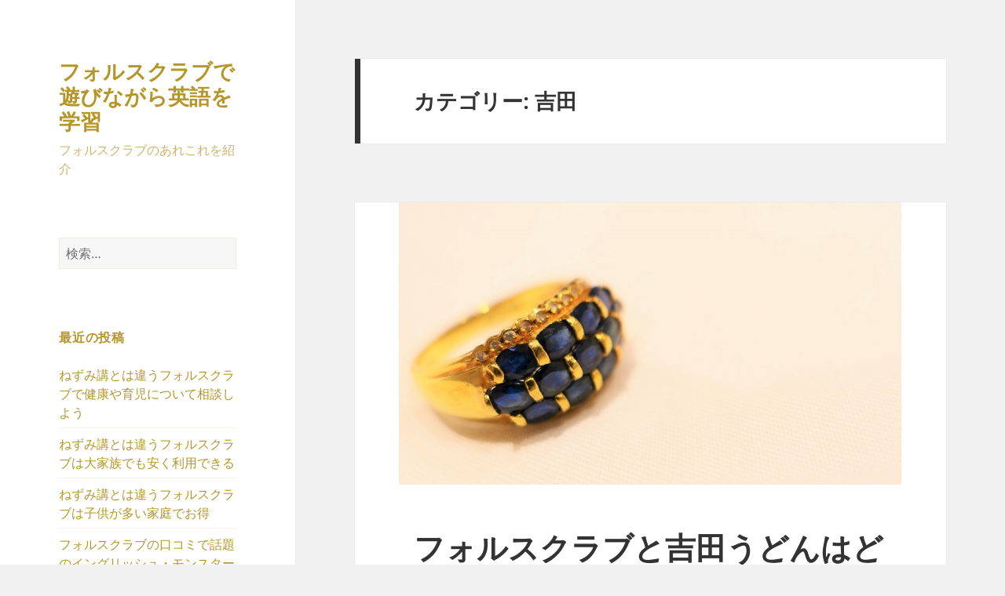

--- FILE ---
content_type: text/html; charset=UTF-8
request_url: https://brokerworld-online.com/?cat=65
body_size: 10619
content:
<!DOCTYPE html>
<html lang="ja" class="no-js">
<head>
	<meta charset="UTF-8">
	<meta name="viewport" content="width=device-width, initial-scale=1.0">
	<link rel="profile" href="https://gmpg.org/xfn/11">
	<link rel="pingback" href="https://brokerworld-online.com/xmlrpc.php">
	<script>(function(html){html.className = html.className.replace(/\bno-js\b/,'js')})(document.documentElement);</script>
<title>吉田 &#8211; フォルスクラブで遊びながら英語を学習</title>
<meta name='robots' content='max-image-preview:large' />
<link rel="alternate" type="application/rss+xml" title="フォルスクラブで遊びながら英語を学習 &raquo; フィード" href="https://brokerworld-online.com/?feed=rss2" />
<link rel="alternate" type="application/rss+xml" title="フォルスクラブで遊びながら英語を学習 &raquo; コメントフィード" href="https://brokerworld-online.com/?feed=comments-rss2" />
<link rel="alternate" type="application/rss+xml" title="フォルスクラブで遊びながら英語を学習 &raquo; 吉田 カテゴリーのフィード" href="https://brokerworld-online.com/?feed=rss2&#038;cat=65" />
<script>
window._wpemojiSettings = {"baseUrl":"https:\/\/s.w.org\/images\/core\/emoji\/14.0.0\/72x72\/","ext":".png","svgUrl":"https:\/\/s.w.org\/images\/core\/emoji\/14.0.0\/svg\/","svgExt":".svg","source":{"concatemoji":"https:\/\/brokerworld-online.com\/wp-includes\/js\/wp-emoji-release.min.js?ver=6.2.2"}};
/*! This file is auto-generated */
!function(e,a,t){var n,r,o,i=a.createElement("canvas"),p=i.getContext&&i.getContext("2d");function s(e,t){p.clearRect(0,0,i.width,i.height),p.fillText(e,0,0);e=i.toDataURL();return p.clearRect(0,0,i.width,i.height),p.fillText(t,0,0),e===i.toDataURL()}function c(e){var t=a.createElement("script");t.src=e,t.defer=t.type="text/javascript",a.getElementsByTagName("head")[0].appendChild(t)}for(o=Array("flag","emoji"),t.supports={everything:!0,everythingExceptFlag:!0},r=0;r<o.length;r++)t.supports[o[r]]=function(e){if(p&&p.fillText)switch(p.textBaseline="top",p.font="600 32px Arial",e){case"flag":return s("\ud83c\udff3\ufe0f\u200d\u26a7\ufe0f","\ud83c\udff3\ufe0f\u200b\u26a7\ufe0f")?!1:!s("\ud83c\uddfa\ud83c\uddf3","\ud83c\uddfa\u200b\ud83c\uddf3")&&!s("\ud83c\udff4\udb40\udc67\udb40\udc62\udb40\udc65\udb40\udc6e\udb40\udc67\udb40\udc7f","\ud83c\udff4\u200b\udb40\udc67\u200b\udb40\udc62\u200b\udb40\udc65\u200b\udb40\udc6e\u200b\udb40\udc67\u200b\udb40\udc7f");case"emoji":return!s("\ud83e\udef1\ud83c\udffb\u200d\ud83e\udef2\ud83c\udfff","\ud83e\udef1\ud83c\udffb\u200b\ud83e\udef2\ud83c\udfff")}return!1}(o[r]),t.supports.everything=t.supports.everything&&t.supports[o[r]],"flag"!==o[r]&&(t.supports.everythingExceptFlag=t.supports.everythingExceptFlag&&t.supports[o[r]]);t.supports.everythingExceptFlag=t.supports.everythingExceptFlag&&!t.supports.flag,t.DOMReady=!1,t.readyCallback=function(){t.DOMReady=!0},t.supports.everything||(n=function(){t.readyCallback()},a.addEventListener?(a.addEventListener("DOMContentLoaded",n,!1),e.addEventListener("load",n,!1)):(e.attachEvent("onload",n),a.attachEvent("onreadystatechange",function(){"complete"===a.readyState&&t.readyCallback()})),(e=t.source||{}).concatemoji?c(e.concatemoji):e.wpemoji&&e.twemoji&&(c(e.twemoji),c(e.wpemoji)))}(window,document,window._wpemojiSettings);
</script>
<style>
img.wp-smiley,
img.emoji {
	display: inline !important;
	border: none !important;
	box-shadow: none !important;
	height: 1em !important;
	width: 1em !important;
	margin: 0 0.07em !important;
	vertical-align: -0.1em !important;
	background: none !important;
	padding: 0 !important;
}
</style>
	<link rel='stylesheet' id='wp-block-library-css' href='https://brokerworld-online.com/wp-includes/css/dist/block-library/style.min.css?ver=6.2.2' media='all' />
<style id='wp-block-library-theme-inline-css'>
.wp-block-audio figcaption{color:#555;font-size:13px;text-align:center}.is-dark-theme .wp-block-audio figcaption{color:hsla(0,0%,100%,.65)}.wp-block-audio{margin:0 0 1em}.wp-block-code{border:1px solid #ccc;border-radius:4px;font-family:Menlo,Consolas,monaco,monospace;padding:.8em 1em}.wp-block-embed figcaption{color:#555;font-size:13px;text-align:center}.is-dark-theme .wp-block-embed figcaption{color:hsla(0,0%,100%,.65)}.wp-block-embed{margin:0 0 1em}.blocks-gallery-caption{color:#555;font-size:13px;text-align:center}.is-dark-theme .blocks-gallery-caption{color:hsla(0,0%,100%,.65)}.wp-block-image figcaption{color:#555;font-size:13px;text-align:center}.is-dark-theme .wp-block-image figcaption{color:hsla(0,0%,100%,.65)}.wp-block-image{margin:0 0 1em}.wp-block-pullquote{border-bottom:4px solid;border-top:4px solid;color:currentColor;margin-bottom:1.75em}.wp-block-pullquote cite,.wp-block-pullquote footer,.wp-block-pullquote__citation{color:currentColor;font-size:.8125em;font-style:normal;text-transform:uppercase}.wp-block-quote{border-left:.25em solid;margin:0 0 1.75em;padding-left:1em}.wp-block-quote cite,.wp-block-quote footer{color:currentColor;font-size:.8125em;font-style:normal;position:relative}.wp-block-quote.has-text-align-right{border-left:none;border-right:.25em solid;padding-left:0;padding-right:1em}.wp-block-quote.has-text-align-center{border:none;padding-left:0}.wp-block-quote.is-large,.wp-block-quote.is-style-large,.wp-block-quote.is-style-plain{border:none}.wp-block-search .wp-block-search__label{font-weight:700}.wp-block-search__button{border:1px solid #ccc;padding:.375em .625em}:where(.wp-block-group.has-background){padding:1.25em 2.375em}.wp-block-separator.has-css-opacity{opacity:.4}.wp-block-separator{border:none;border-bottom:2px solid;margin-left:auto;margin-right:auto}.wp-block-separator.has-alpha-channel-opacity{opacity:1}.wp-block-separator:not(.is-style-wide):not(.is-style-dots){width:100px}.wp-block-separator.has-background:not(.is-style-dots){border-bottom:none;height:1px}.wp-block-separator.has-background:not(.is-style-wide):not(.is-style-dots){height:2px}.wp-block-table{margin:0 0 1em}.wp-block-table td,.wp-block-table th{word-break:normal}.wp-block-table figcaption{color:#555;font-size:13px;text-align:center}.is-dark-theme .wp-block-table figcaption{color:hsla(0,0%,100%,.65)}.wp-block-video figcaption{color:#555;font-size:13px;text-align:center}.is-dark-theme .wp-block-video figcaption{color:hsla(0,0%,100%,.65)}.wp-block-video{margin:0 0 1em}.wp-block-template-part.has-background{margin-bottom:0;margin-top:0;padding:1.25em 2.375em}
</style>
<link rel='stylesheet' id='classic-theme-styles-css' href='https://brokerworld-online.com/wp-includes/css/classic-themes.min.css?ver=6.2.2' media='all' />
<style id='global-styles-inline-css'>
body{--wp--preset--color--black: #000000;--wp--preset--color--cyan-bluish-gray: #abb8c3;--wp--preset--color--white: #fff;--wp--preset--color--pale-pink: #f78da7;--wp--preset--color--vivid-red: #cf2e2e;--wp--preset--color--luminous-vivid-orange: #ff6900;--wp--preset--color--luminous-vivid-amber: #fcb900;--wp--preset--color--light-green-cyan: #7bdcb5;--wp--preset--color--vivid-green-cyan: #00d084;--wp--preset--color--pale-cyan-blue: #8ed1fc;--wp--preset--color--vivid-cyan-blue: #0693e3;--wp--preset--color--vivid-purple: #9b51e0;--wp--preset--color--dark-gray: #111;--wp--preset--color--light-gray: #f1f1f1;--wp--preset--color--yellow: #f4ca16;--wp--preset--color--dark-brown: #352712;--wp--preset--color--medium-pink: #e53b51;--wp--preset--color--light-pink: #ffe5d1;--wp--preset--color--dark-purple: #2e2256;--wp--preset--color--purple: #674970;--wp--preset--color--blue-gray: #22313f;--wp--preset--color--bright-blue: #55c3dc;--wp--preset--color--light-blue: #e9f2f9;--wp--preset--gradient--vivid-cyan-blue-to-vivid-purple: linear-gradient(135deg,rgba(6,147,227,1) 0%,rgb(155,81,224) 100%);--wp--preset--gradient--light-green-cyan-to-vivid-green-cyan: linear-gradient(135deg,rgb(122,220,180) 0%,rgb(0,208,130) 100%);--wp--preset--gradient--luminous-vivid-amber-to-luminous-vivid-orange: linear-gradient(135deg,rgba(252,185,0,1) 0%,rgba(255,105,0,1) 100%);--wp--preset--gradient--luminous-vivid-orange-to-vivid-red: linear-gradient(135deg,rgba(255,105,0,1) 0%,rgb(207,46,46) 100%);--wp--preset--gradient--very-light-gray-to-cyan-bluish-gray: linear-gradient(135deg,rgb(238,238,238) 0%,rgb(169,184,195) 100%);--wp--preset--gradient--cool-to-warm-spectrum: linear-gradient(135deg,rgb(74,234,220) 0%,rgb(151,120,209) 20%,rgb(207,42,186) 40%,rgb(238,44,130) 60%,rgb(251,105,98) 80%,rgb(254,248,76) 100%);--wp--preset--gradient--blush-light-purple: linear-gradient(135deg,rgb(255,206,236) 0%,rgb(152,150,240) 100%);--wp--preset--gradient--blush-bordeaux: linear-gradient(135deg,rgb(254,205,165) 0%,rgb(254,45,45) 50%,rgb(107,0,62) 100%);--wp--preset--gradient--luminous-dusk: linear-gradient(135deg,rgb(255,203,112) 0%,rgb(199,81,192) 50%,rgb(65,88,208) 100%);--wp--preset--gradient--pale-ocean: linear-gradient(135deg,rgb(255,245,203) 0%,rgb(182,227,212) 50%,rgb(51,167,181) 100%);--wp--preset--gradient--electric-grass: linear-gradient(135deg,rgb(202,248,128) 0%,rgb(113,206,126) 100%);--wp--preset--gradient--midnight: linear-gradient(135deg,rgb(2,3,129) 0%,rgb(40,116,252) 100%);--wp--preset--gradient--dark-gray-gradient-gradient: linear-gradient(90deg, rgba(17,17,17,1) 0%, rgba(42,42,42,1) 100%);--wp--preset--gradient--light-gray-gradient: linear-gradient(90deg, rgba(241,241,241,1) 0%, rgba(215,215,215,1) 100%);--wp--preset--gradient--white-gradient: linear-gradient(90deg, rgba(255,255,255,1) 0%, rgba(230,230,230,1) 100%);--wp--preset--gradient--yellow-gradient: linear-gradient(90deg, rgba(244,202,22,1) 0%, rgba(205,168,10,1) 100%);--wp--preset--gradient--dark-brown-gradient: linear-gradient(90deg, rgba(53,39,18,1) 0%, rgba(91,67,31,1) 100%);--wp--preset--gradient--medium-pink-gradient: linear-gradient(90deg, rgba(229,59,81,1) 0%, rgba(209,28,51,1) 100%);--wp--preset--gradient--light-pink-gradient: linear-gradient(90deg, rgba(255,229,209,1) 0%, rgba(255,200,158,1) 100%);--wp--preset--gradient--dark-purple-gradient: linear-gradient(90deg, rgba(46,34,86,1) 0%, rgba(66,48,123,1) 100%);--wp--preset--gradient--purple-gradient: linear-gradient(90deg, rgba(103,73,112,1) 0%, rgba(131,93,143,1) 100%);--wp--preset--gradient--blue-gray-gradient: linear-gradient(90deg, rgba(34,49,63,1) 0%, rgba(52,75,96,1) 100%);--wp--preset--gradient--bright-blue-gradient: linear-gradient(90deg, rgba(85,195,220,1) 0%, rgba(43,180,211,1) 100%);--wp--preset--gradient--light-blue-gradient: linear-gradient(90deg, rgba(233,242,249,1) 0%, rgba(193,218,238,1) 100%);--wp--preset--duotone--dark-grayscale: url('#wp-duotone-dark-grayscale');--wp--preset--duotone--grayscale: url('#wp-duotone-grayscale');--wp--preset--duotone--purple-yellow: url('#wp-duotone-purple-yellow');--wp--preset--duotone--blue-red: url('#wp-duotone-blue-red');--wp--preset--duotone--midnight: url('#wp-duotone-midnight');--wp--preset--duotone--magenta-yellow: url('#wp-duotone-magenta-yellow');--wp--preset--duotone--purple-green: url('#wp-duotone-purple-green');--wp--preset--duotone--blue-orange: url('#wp-duotone-blue-orange');--wp--preset--font-size--small: 13px;--wp--preset--font-size--medium: 20px;--wp--preset--font-size--large: 36px;--wp--preset--font-size--x-large: 42px;--wp--preset--spacing--20: 0.44rem;--wp--preset--spacing--30: 0.67rem;--wp--preset--spacing--40: 1rem;--wp--preset--spacing--50: 1.5rem;--wp--preset--spacing--60: 2.25rem;--wp--preset--spacing--70: 3.38rem;--wp--preset--spacing--80: 5.06rem;--wp--preset--shadow--natural: 6px 6px 9px rgba(0, 0, 0, 0.2);--wp--preset--shadow--deep: 12px 12px 50px rgba(0, 0, 0, 0.4);--wp--preset--shadow--sharp: 6px 6px 0px rgba(0, 0, 0, 0.2);--wp--preset--shadow--outlined: 6px 6px 0px -3px rgba(255, 255, 255, 1), 6px 6px rgba(0, 0, 0, 1);--wp--preset--shadow--crisp: 6px 6px 0px rgba(0, 0, 0, 1);}:where(.is-layout-flex){gap: 0.5em;}body .is-layout-flow > .alignleft{float: left;margin-inline-start: 0;margin-inline-end: 2em;}body .is-layout-flow > .alignright{float: right;margin-inline-start: 2em;margin-inline-end: 0;}body .is-layout-flow > .aligncenter{margin-left: auto !important;margin-right: auto !important;}body .is-layout-constrained > .alignleft{float: left;margin-inline-start: 0;margin-inline-end: 2em;}body .is-layout-constrained > .alignright{float: right;margin-inline-start: 2em;margin-inline-end: 0;}body .is-layout-constrained > .aligncenter{margin-left: auto !important;margin-right: auto !important;}body .is-layout-constrained > :where(:not(.alignleft):not(.alignright):not(.alignfull)){max-width: var(--wp--style--global--content-size);margin-left: auto !important;margin-right: auto !important;}body .is-layout-constrained > .alignwide{max-width: var(--wp--style--global--wide-size);}body .is-layout-flex{display: flex;}body .is-layout-flex{flex-wrap: wrap;align-items: center;}body .is-layout-flex > *{margin: 0;}:where(.wp-block-columns.is-layout-flex){gap: 2em;}.has-black-color{color: var(--wp--preset--color--black) !important;}.has-cyan-bluish-gray-color{color: var(--wp--preset--color--cyan-bluish-gray) !important;}.has-white-color{color: var(--wp--preset--color--white) !important;}.has-pale-pink-color{color: var(--wp--preset--color--pale-pink) !important;}.has-vivid-red-color{color: var(--wp--preset--color--vivid-red) !important;}.has-luminous-vivid-orange-color{color: var(--wp--preset--color--luminous-vivid-orange) !important;}.has-luminous-vivid-amber-color{color: var(--wp--preset--color--luminous-vivid-amber) !important;}.has-light-green-cyan-color{color: var(--wp--preset--color--light-green-cyan) !important;}.has-vivid-green-cyan-color{color: var(--wp--preset--color--vivid-green-cyan) !important;}.has-pale-cyan-blue-color{color: var(--wp--preset--color--pale-cyan-blue) !important;}.has-vivid-cyan-blue-color{color: var(--wp--preset--color--vivid-cyan-blue) !important;}.has-vivid-purple-color{color: var(--wp--preset--color--vivid-purple) !important;}.has-black-background-color{background-color: var(--wp--preset--color--black) !important;}.has-cyan-bluish-gray-background-color{background-color: var(--wp--preset--color--cyan-bluish-gray) !important;}.has-white-background-color{background-color: var(--wp--preset--color--white) !important;}.has-pale-pink-background-color{background-color: var(--wp--preset--color--pale-pink) !important;}.has-vivid-red-background-color{background-color: var(--wp--preset--color--vivid-red) !important;}.has-luminous-vivid-orange-background-color{background-color: var(--wp--preset--color--luminous-vivid-orange) !important;}.has-luminous-vivid-amber-background-color{background-color: var(--wp--preset--color--luminous-vivid-amber) !important;}.has-light-green-cyan-background-color{background-color: var(--wp--preset--color--light-green-cyan) !important;}.has-vivid-green-cyan-background-color{background-color: var(--wp--preset--color--vivid-green-cyan) !important;}.has-pale-cyan-blue-background-color{background-color: var(--wp--preset--color--pale-cyan-blue) !important;}.has-vivid-cyan-blue-background-color{background-color: var(--wp--preset--color--vivid-cyan-blue) !important;}.has-vivid-purple-background-color{background-color: var(--wp--preset--color--vivid-purple) !important;}.has-black-border-color{border-color: var(--wp--preset--color--black) !important;}.has-cyan-bluish-gray-border-color{border-color: var(--wp--preset--color--cyan-bluish-gray) !important;}.has-white-border-color{border-color: var(--wp--preset--color--white) !important;}.has-pale-pink-border-color{border-color: var(--wp--preset--color--pale-pink) !important;}.has-vivid-red-border-color{border-color: var(--wp--preset--color--vivid-red) !important;}.has-luminous-vivid-orange-border-color{border-color: var(--wp--preset--color--luminous-vivid-orange) !important;}.has-luminous-vivid-amber-border-color{border-color: var(--wp--preset--color--luminous-vivid-amber) !important;}.has-light-green-cyan-border-color{border-color: var(--wp--preset--color--light-green-cyan) !important;}.has-vivid-green-cyan-border-color{border-color: var(--wp--preset--color--vivid-green-cyan) !important;}.has-pale-cyan-blue-border-color{border-color: var(--wp--preset--color--pale-cyan-blue) !important;}.has-vivid-cyan-blue-border-color{border-color: var(--wp--preset--color--vivid-cyan-blue) !important;}.has-vivid-purple-border-color{border-color: var(--wp--preset--color--vivid-purple) !important;}.has-vivid-cyan-blue-to-vivid-purple-gradient-background{background: var(--wp--preset--gradient--vivid-cyan-blue-to-vivid-purple) !important;}.has-light-green-cyan-to-vivid-green-cyan-gradient-background{background: var(--wp--preset--gradient--light-green-cyan-to-vivid-green-cyan) !important;}.has-luminous-vivid-amber-to-luminous-vivid-orange-gradient-background{background: var(--wp--preset--gradient--luminous-vivid-amber-to-luminous-vivid-orange) !important;}.has-luminous-vivid-orange-to-vivid-red-gradient-background{background: var(--wp--preset--gradient--luminous-vivid-orange-to-vivid-red) !important;}.has-very-light-gray-to-cyan-bluish-gray-gradient-background{background: var(--wp--preset--gradient--very-light-gray-to-cyan-bluish-gray) !important;}.has-cool-to-warm-spectrum-gradient-background{background: var(--wp--preset--gradient--cool-to-warm-spectrum) !important;}.has-blush-light-purple-gradient-background{background: var(--wp--preset--gradient--blush-light-purple) !important;}.has-blush-bordeaux-gradient-background{background: var(--wp--preset--gradient--blush-bordeaux) !important;}.has-luminous-dusk-gradient-background{background: var(--wp--preset--gradient--luminous-dusk) !important;}.has-pale-ocean-gradient-background{background: var(--wp--preset--gradient--pale-ocean) !important;}.has-electric-grass-gradient-background{background: var(--wp--preset--gradient--electric-grass) !important;}.has-midnight-gradient-background{background: var(--wp--preset--gradient--midnight) !important;}.has-small-font-size{font-size: var(--wp--preset--font-size--small) !important;}.has-medium-font-size{font-size: var(--wp--preset--font-size--medium) !important;}.has-large-font-size{font-size: var(--wp--preset--font-size--large) !important;}.has-x-large-font-size{font-size: var(--wp--preset--font-size--x-large) !important;}
.wp-block-navigation a:where(:not(.wp-element-button)){color: inherit;}
:where(.wp-block-columns.is-layout-flex){gap: 2em;}
.wp-block-pullquote{font-size: 1.5em;line-height: 1.6;}
</style>
<link rel='stylesheet' id='twentyfifteen-fonts-css' href='https://brokerworld-online.com/wp-content/themes/twentyfifteen/assets/fonts/noto-sans-plus-noto-serif-plus-inconsolata.css?ver=20230328' media='all' />
<link rel='stylesheet' id='genericons-css' href='https://brokerworld-online.com/wp-content/themes/twentyfifteen/genericons/genericons.css?ver=20201026' media='all' />
<link rel='stylesheet' id='twentyfifteen-style-css' href='https://brokerworld-online.com/wp-content/themes/twentyfifteen/style.css?ver=20250415' media='all' />
<style id='twentyfifteen-style-inline-css'>

		/* Custom Sidebar Text Color */
		.site-title a,
		.site-description,
		.secondary-toggle:before {
			color: #b59629;
		}

		.site-title a:hover,
		.site-title a:focus {
			color: rgba( 181, 150, 41, 0.7);
		}

		.secondary-toggle {
			border-color: rgba( 181, 150, 41, 0.1);
		}

		.secondary-toggle:hover,
		.secondary-toggle:focus {
			border-color: rgba( 181, 150, 41, 0.3);
		}

		.site-title a {
			outline-color: rgba( 181, 150, 41, 0.3);
		}

		@media screen and (min-width: 59.6875em) {
			.secondary a,
			.dropdown-toggle:after,
			.widget-title,
			.widget blockquote cite,
			.widget blockquote small {
				color: #b59629;
			}

			.widget button,
			.widget input[type="button"],
			.widget input[type="reset"],
			.widget input[type="submit"],
			.widget_calendar tbody a {
				background-color: #b59629;
			}

			.textwidget a {
				border-color: #b59629;
			}

			.secondary a:hover,
			.secondary a:focus,
			.main-navigation .menu-item-description,
			.widget,
			.widget blockquote,
			.widget .wp-caption-text,
			.widget .gallery-caption {
				color: rgba( 181, 150, 41, 0.7);
			}

			.widget button:hover,
			.widget button:focus,
			.widget input[type="button"]:hover,
			.widget input[type="button"]:focus,
			.widget input[type="reset"]:hover,
			.widget input[type="reset"]:focus,
			.widget input[type="submit"]:hover,
			.widget input[type="submit"]:focus,
			.widget_calendar tbody a:hover,
			.widget_calendar tbody a:focus {
				background-color: rgba( 181, 150, 41, 0.7);
			}

			.widget blockquote {
				border-color: rgba( 181, 150, 41, 0.7);
			}

			.main-navigation ul,
			.main-navigation li,
			.secondary-toggle,
			.widget input,
			.widget textarea,
			.widget table,
			.widget th,
			.widget td,
			.widget pre,
			.widget li,
			.widget_categories .children,
			.widget_nav_menu .sub-menu,
			.widget_pages .children,
			.widget abbr[title] {
				border-color: rgba( 181, 150, 41, 0.1);
			}

			.dropdown-toggle:hover,
			.dropdown-toggle:focus,
			.widget hr {
				background-color: rgba( 181, 150, 41, 0.1);
			}

			.widget input:focus,
			.widget textarea:focus {
				border-color: rgba( 181, 150, 41, 0.3);
			}

			.sidebar a:focus,
			.dropdown-toggle:focus {
				outline-color: rgba( 181, 150, 41, 0.3);
			}
		}
	
</style>
<link rel='stylesheet' id='twentyfifteen-block-style-css' href='https://brokerworld-online.com/wp-content/themes/twentyfifteen/css/blocks.css?ver=20240715' media='all' />
<script src='https://brokerworld-online.com/wp-includes/js/jquery/jquery.min.js?ver=3.6.4' id='jquery-core-js'></script>
<script src='https://brokerworld-online.com/wp-includes/js/jquery/jquery-migrate.min.js?ver=3.4.0' id='jquery-migrate-js'></script>
<link rel="https://api.w.org/" href="https://brokerworld-online.com/index.php?rest_route=/" /><link rel="alternate" type="application/json" href="https://brokerworld-online.com/index.php?rest_route=/wp/v2/categories/65" /><link rel="EditURI" type="application/rsd+xml" title="RSD" href="https://brokerworld-online.com/xmlrpc.php?rsd" />
<link rel="wlwmanifest" type="application/wlwmanifest+xml" href="https://brokerworld-online.com/wp-includes/wlwmanifest.xml" />
<meta name="generator" content="WordPress 6.2.2" />
<style>.recentcomments a{display:inline !important;padding:0 !important;margin:0 !important;}</style></head>

<body class="archive category category-65 wp-embed-responsive">
<svg xmlns="http://www.w3.org/2000/svg" viewBox="0 0 0 0" width="0" height="0" focusable="false" role="none" style="visibility: hidden; position: absolute; left: -9999px; overflow: hidden;" ><defs><filter id="wp-duotone-dark-grayscale"><feColorMatrix color-interpolation-filters="sRGB" type="matrix" values=" .299 .587 .114 0 0 .299 .587 .114 0 0 .299 .587 .114 0 0 .299 .587 .114 0 0 " /><feComponentTransfer color-interpolation-filters="sRGB" ><feFuncR type="table" tableValues="0 0.49803921568627" /><feFuncG type="table" tableValues="0 0.49803921568627" /><feFuncB type="table" tableValues="0 0.49803921568627" /><feFuncA type="table" tableValues="1 1" /></feComponentTransfer><feComposite in2="SourceGraphic" operator="in" /></filter></defs></svg><svg xmlns="http://www.w3.org/2000/svg" viewBox="0 0 0 0" width="0" height="0" focusable="false" role="none" style="visibility: hidden; position: absolute; left: -9999px; overflow: hidden;" ><defs><filter id="wp-duotone-grayscale"><feColorMatrix color-interpolation-filters="sRGB" type="matrix" values=" .299 .587 .114 0 0 .299 .587 .114 0 0 .299 .587 .114 0 0 .299 .587 .114 0 0 " /><feComponentTransfer color-interpolation-filters="sRGB" ><feFuncR type="table" tableValues="0 1" /><feFuncG type="table" tableValues="0 1" /><feFuncB type="table" tableValues="0 1" /><feFuncA type="table" tableValues="1 1" /></feComponentTransfer><feComposite in2="SourceGraphic" operator="in" /></filter></defs></svg><svg xmlns="http://www.w3.org/2000/svg" viewBox="0 0 0 0" width="0" height="0" focusable="false" role="none" style="visibility: hidden; position: absolute; left: -9999px; overflow: hidden;" ><defs><filter id="wp-duotone-purple-yellow"><feColorMatrix color-interpolation-filters="sRGB" type="matrix" values=" .299 .587 .114 0 0 .299 .587 .114 0 0 .299 .587 .114 0 0 .299 .587 .114 0 0 " /><feComponentTransfer color-interpolation-filters="sRGB" ><feFuncR type="table" tableValues="0.54901960784314 0.98823529411765" /><feFuncG type="table" tableValues="0 1" /><feFuncB type="table" tableValues="0.71764705882353 0.25490196078431" /><feFuncA type="table" tableValues="1 1" /></feComponentTransfer><feComposite in2="SourceGraphic" operator="in" /></filter></defs></svg><svg xmlns="http://www.w3.org/2000/svg" viewBox="0 0 0 0" width="0" height="0" focusable="false" role="none" style="visibility: hidden; position: absolute; left: -9999px; overflow: hidden;" ><defs><filter id="wp-duotone-blue-red"><feColorMatrix color-interpolation-filters="sRGB" type="matrix" values=" .299 .587 .114 0 0 .299 .587 .114 0 0 .299 .587 .114 0 0 .299 .587 .114 0 0 " /><feComponentTransfer color-interpolation-filters="sRGB" ><feFuncR type="table" tableValues="0 1" /><feFuncG type="table" tableValues="0 0.27843137254902" /><feFuncB type="table" tableValues="0.5921568627451 0.27843137254902" /><feFuncA type="table" tableValues="1 1" /></feComponentTransfer><feComposite in2="SourceGraphic" operator="in" /></filter></defs></svg><svg xmlns="http://www.w3.org/2000/svg" viewBox="0 0 0 0" width="0" height="0" focusable="false" role="none" style="visibility: hidden; position: absolute; left: -9999px; overflow: hidden;" ><defs><filter id="wp-duotone-midnight"><feColorMatrix color-interpolation-filters="sRGB" type="matrix" values=" .299 .587 .114 0 0 .299 .587 .114 0 0 .299 .587 .114 0 0 .299 .587 .114 0 0 " /><feComponentTransfer color-interpolation-filters="sRGB" ><feFuncR type="table" tableValues="0 0" /><feFuncG type="table" tableValues="0 0.64705882352941" /><feFuncB type="table" tableValues="0 1" /><feFuncA type="table" tableValues="1 1" /></feComponentTransfer><feComposite in2="SourceGraphic" operator="in" /></filter></defs></svg><svg xmlns="http://www.w3.org/2000/svg" viewBox="0 0 0 0" width="0" height="0" focusable="false" role="none" style="visibility: hidden; position: absolute; left: -9999px; overflow: hidden;" ><defs><filter id="wp-duotone-magenta-yellow"><feColorMatrix color-interpolation-filters="sRGB" type="matrix" values=" .299 .587 .114 0 0 .299 .587 .114 0 0 .299 .587 .114 0 0 .299 .587 .114 0 0 " /><feComponentTransfer color-interpolation-filters="sRGB" ><feFuncR type="table" tableValues="0.78039215686275 1" /><feFuncG type="table" tableValues="0 0.94901960784314" /><feFuncB type="table" tableValues="0.35294117647059 0.47058823529412" /><feFuncA type="table" tableValues="1 1" /></feComponentTransfer><feComposite in2="SourceGraphic" operator="in" /></filter></defs></svg><svg xmlns="http://www.w3.org/2000/svg" viewBox="0 0 0 0" width="0" height="0" focusable="false" role="none" style="visibility: hidden; position: absolute; left: -9999px; overflow: hidden;" ><defs><filter id="wp-duotone-purple-green"><feColorMatrix color-interpolation-filters="sRGB" type="matrix" values=" .299 .587 .114 0 0 .299 .587 .114 0 0 .299 .587 .114 0 0 .299 .587 .114 0 0 " /><feComponentTransfer color-interpolation-filters="sRGB" ><feFuncR type="table" tableValues="0.65098039215686 0.40392156862745" /><feFuncG type="table" tableValues="0 1" /><feFuncB type="table" tableValues="0.44705882352941 0.4" /><feFuncA type="table" tableValues="1 1" /></feComponentTransfer><feComposite in2="SourceGraphic" operator="in" /></filter></defs></svg><svg xmlns="http://www.w3.org/2000/svg" viewBox="0 0 0 0" width="0" height="0" focusable="false" role="none" style="visibility: hidden; position: absolute; left: -9999px; overflow: hidden;" ><defs><filter id="wp-duotone-blue-orange"><feColorMatrix color-interpolation-filters="sRGB" type="matrix" values=" .299 .587 .114 0 0 .299 .587 .114 0 0 .299 .587 .114 0 0 .299 .587 .114 0 0 " /><feComponentTransfer color-interpolation-filters="sRGB" ><feFuncR type="table" tableValues="0.098039215686275 1" /><feFuncG type="table" tableValues="0 0.66274509803922" /><feFuncB type="table" tableValues="0.84705882352941 0.41960784313725" /><feFuncA type="table" tableValues="1 1" /></feComponentTransfer><feComposite in2="SourceGraphic" operator="in" /></filter></defs></svg><div id="page" class="hfeed site">
	<a class="skip-link screen-reader-text" href="#content">
		コンテンツへスキップ	</a>

	<div id="sidebar" class="sidebar">
		<header id="masthead" class="site-header">
			<div class="site-branding">
										<p class="site-title"><a href="https://brokerworld-online.com/" rel="home" >フォルスクラブで遊びながら英語を学習</a></p>
												<p class="site-description">フォルスクラブのあれこれを紹介</p>
										<button class="secondary-toggle">﻿メニューとウィジェット</button>
			</div><!-- .site-branding -->
		</header><!-- .site-header -->

			<div id="secondary" class="secondary">

		
		
					<div id="widget-area" class="widget-area" role="complementary">
				<aside id="search-2" class="widget widget_search"><form role="search" method="get" class="search-form" action="https://brokerworld-online.com/">
				<label>
					<span class="screen-reader-text">検索:</span>
					<input type="search" class="search-field" placeholder="検索&hellip;" value="" name="s" />
				</label>
				<input type="submit" class="search-submit screen-reader-text" value="検索" />
			</form></aside>
		<aside id="recent-posts-2" class="widget widget_recent_entries">
		<h2 class="widget-title">最近の投稿</h2><nav aria-label="最近の投稿">
		<ul>
											<li>
					<a href="https://brokerworld-online.com/?p=1743">ねずみ講とは違うフォルスクラブで健康や育児について相談しよう</a>
									</li>
											<li>
					<a href="https://brokerworld-online.com/?p=1740">ねずみ講とは違うフォルスクラブは大家族でも安く利用できる</a>
									</li>
											<li>
					<a href="https://brokerworld-online.com/?p=1737">ねずみ講とは違うフォルスクラブは子供が多い家庭でお得</a>
									</li>
											<li>
					<a href="https://brokerworld-online.com/?p=1734">フォルスクラブの口コミで話題のイングリッシュ・モンスターズ・コレクション</a>
									</li>
											<li>
					<a href="https://brokerworld-online.com/?p=1731">フォルスクラブの口コミでも話題の大学入試対策講座</a>
									</li>
					</ul>

		</nav></aside><aside id="recent-comments-2" class="widget widget_recent_comments"><h2 class="widget-title">最近のコメント</h2><nav aria-label="最近のコメント"><ul id="recentcomments"></ul></nav></aside><aside id="archives-2" class="widget widget_archive"><h2 class="widget-title">アーカイブ</h2><nav aria-label="アーカイブ">
			<ul>
					<li><a href='https://brokerworld-online.com/?m=202511'>2025年11月</a></li>
	<li><a href='https://brokerworld-online.com/?m=202510'>2025年10月</a></li>
	<li><a href='https://brokerworld-online.com/?m=202509'>2025年9月</a></li>
	<li><a href='https://brokerworld-online.com/?m=202508'>2025年8月</a></li>
	<li><a href='https://brokerworld-online.com/?m=202507'>2025年7月</a></li>
	<li><a href='https://brokerworld-online.com/?m=202506'>2025年6月</a></li>
	<li><a href='https://brokerworld-online.com/?m=202505'>2025年5月</a></li>
	<li><a href='https://brokerworld-online.com/?m=202504'>2025年4月</a></li>
	<li><a href='https://brokerworld-online.com/?m=202503'>2025年3月</a></li>
	<li><a href='https://brokerworld-online.com/?m=202502'>2025年2月</a></li>
	<li><a href='https://brokerworld-online.com/?m=202501'>2025年1月</a></li>
	<li><a href='https://brokerworld-online.com/?m=202412'>2024年12月</a></li>
	<li><a href='https://brokerworld-online.com/?m=202411'>2024年11月</a></li>
	<li><a href='https://brokerworld-online.com/?m=202410'>2024年10月</a></li>
	<li><a href='https://brokerworld-online.com/?m=202409'>2024年9月</a></li>
	<li><a href='https://brokerworld-online.com/?m=202408'>2024年8月</a></li>
	<li><a href='https://brokerworld-online.com/?m=202407'>2024年7月</a></li>
	<li><a href='https://brokerworld-online.com/?m=202406'>2024年6月</a></li>
	<li><a href='https://brokerworld-online.com/?m=202405'>2024年5月</a></li>
	<li><a href='https://brokerworld-online.com/?m=202404'>2024年4月</a></li>
	<li><a href='https://brokerworld-online.com/?m=202403'>2024年3月</a></li>
	<li><a href='https://brokerworld-online.com/?m=202402'>2024年2月</a></li>
	<li><a href='https://brokerworld-online.com/?m=202401'>2024年1月</a></li>
	<li><a href='https://brokerworld-online.com/?m=202312'>2023年12月</a></li>
	<li><a href='https://brokerworld-online.com/?m=202311'>2023年11月</a></li>
	<li><a href='https://brokerworld-online.com/?m=202310'>2023年10月</a></li>
	<li><a href='https://brokerworld-online.com/?m=202309'>2023年9月</a></li>
	<li><a href='https://brokerworld-online.com/?m=202308'>2023年8月</a></li>
	<li><a href='https://brokerworld-online.com/?m=202307'>2023年7月</a></li>
	<li><a href='https://brokerworld-online.com/?m=202306'>2023年6月</a></li>
	<li><a href='https://brokerworld-online.com/?m=202305'>2023年5月</a></li>
	<li><a href='https://brokerworld-online.com/?m=202304'>2023年4月</a></li>
	<li><a href='https://brokerworld-online.com/?m=202303'>2023年3月</a></li>
	<li><a href='https://brokerworld-online.com/?m=202302'>2023年2月</a></li>
	<li><a href='https://brokerworld-online.com/?m=202301'>2023年1月</a></li>
	<li><a href='https://brokerworld-online.com/?m=202212'>2022年12月</a></li>
	<li><a href='https://brokerworld-online.com/?m=202211'>2022年11月</a></li>
	<li><a href='https://brokerworld-online.com/?m=202210'>2022年10月</a></li>
	<li><a href='https://brokerworld-online.com/?m=202209'>2022年9月</a></li>
	<li><a href='https://brokerworld-online.com/?m=202208'>2022年8月</a></li>
	<li><a href='https://brokerworld-online.com/?m=202207'>2022年7月</a></li>
	<li><a href='https://brokerworld-online.com/?m=202206'>2022年6月</a></li>
	<li><a href='https://brokerworld-online.com/?m=202205'>2022年5月</a></li>
	<li><a href='https://brokerworld-online.com/?m=202204'>2022年4月</a></li>
	<li><a href='https://brokerworld-online.com/?m=202203'>2022年3月</a></li>
	<li><a href='https://brokerworld-online.com/?m=202202'>2022年2月</a></li>
	<li><a href='https://brokerworld-online.com/?m=202201'>2022年1月</a></li>
	<li><a href='https://brokerworld-online.com/?m=202112'>2021年12月</a></li>
	<li><a href='https://brokerworld-online.com/?m=202111'>2021年11月</a></li>
	<li><a href='https://brokerworld-online.com/?m=202110'>2021年10月</a></li>
	<li><a href='https://brokerworld-online.com/?m=202109'>2021年9月</a></li>
	<li><a href='https://brokerworld-online.com/?m=202108'>2021年8月</a></li>
	<li><a href='https://brokerworld-online.com/?m=202107'>2021年7月</a></li>
	<li><a href='https://brokerworld-online.com/?m=202106'>2021年6月</a></li>
	<li><a href='https://brokerworld-online.com/?m=202105'>2021年5月</a></li>
	<li><a href='https://brokerworld-online.com/?m=202104'>2021年4月</a></li>
	<li><a href='https://brokerworld-online.com/?m=202103'>2021年3月</a></li>
	<li><a href='https://brokerworld-online.com/?m=202102'>2021年2月</a></li>
	<li><a href='https://brokerworld-online.com/?m=202101'>2021年1月</a></li>
	<li><a href='https://brokerworld-online.com/?m=202012'>2020年12月</a></li>
	<li><a href='https://brokerworld-online.com/?m=202011'>2020年11月</a></li>
	<li><a href='https://brokerworld-online.com/?m=202010'>2020年10月</a></li>
	<li><a href='https://brokerworld-online.com/?m=202009'>2020年9月</a></li>
	<li><a href='https://brokerworld-online.com/?m=202008'>2020年8月</a></li>
	<li><a href='https://brokerworld-online.com/?m=202007'>2020年7月</a></li>
	<li><a href='https://brokerworld-online.com/?m=202006'>2020年6月</a></li>
	<li><a href='https://brokerworld-online.com/?m=202005'>2020年5月</a></li>
	<li><a href='https://brokerworld-online.com/?m=202004'>2020年4月</a></li>
	<li><a href='https://brokerworld-online.com/?m=202003'>2020年3月</a></li>
	<li><a href='https://brokerworld-online.com/?m=202002'>2020年2月</a></li>
	<li><a href='https://brokerworld-online.com/?m=202001'>2020年1月</a></li>
	<li><a href='https://brokerworld-online.com/?m=201912'>2019年12月</a></li>
	<li><a href='https://brokerworld-online.com/?m=201911'>2019年11月</a></li>
	<li><a href='https://brokerworld-online.com/?m=201910'>2019年10月</a></li>
	<li><a href='https://brokerworld-online.com/?m=201909'>2019年9月</a></li>
	<li><a href='https://brokerworld-online.com/?m=201908'>2019年8月</a></li>
	<li><a href='https://brokerworld-online.com/?m=201907'>2019年7月</a></li>
	<li><a href='https://brokerworld-online.com/?m=201906'>2019年6月</a></li>
	<li><a href='https://brokerworld-online.com/?m=201905'>2019年5月</a></li>
	<li><a href='https://brokerworld-online.com/?m=201904'>2019年4月</a></li>
	<li><a href='https://brokerworld-online.com/?m=201903'>2019年3月</a></li>
	<li><a href='https://brokerworld-online.com/?m=201902'>2019年2月</a></li>
	<li><a href='https://brokerworld-online.com/?m=201901'>2019年1月</a></li>
	<li><a href='https://brokerworld-online.com/?m=201812'>2018年12月</a></li>
	<li><a href='https://brokerworld-online.com/?m=201811'>2018年11月</a></li>
	<li><a href='https://brokerworld-online.com/?m=201810'>2018年10月</a></li>
	<li><a href='https://brokerworld-online.com/?m=201809'>2018年9月</a></li>
	<li><a href='https://brokerworld-online.com/?m=201808'>2018年8月</a></li>
	<li><a href='https://brokerworld-online.com/?m=201807'>2018年7月</a></li>
	<li><a href='https://brokerworld-online.com/?m=201806'>2018年6月</a></li>
	<li><a href='https://brokerworld-online.com/?m=201805'>2018年5月</a></li>
	<li><a href='https://brokerworld-online.com/?m=201804'>2018年4月</a></li>
	<li><a href='https://brokerworld-online.com/?m=201803'>2018年3月</a></li>
	<li><a href='https://brokerworld-online.com/?m=201802'>2018年2月</a></li>
	<li><a href='https://brokerworld-online.com/?m=201801'>2018年1月</a></li>
	<li><a href='https://brokerworld-online.com/?m=201712'>2017年12月</a></li>
	<li><a href='https://brokerworld-online.com/?m=201711'>2017年11月</a></li>
	<li><a href='https://brokerworld-online.com/?m=201710'>2017年10月</a></li>
	<li><a href='https://brokerworld-online.com/?m=201709'>2017年9月</a></li>
	<li><a href='https://brokerworld-online.com/?m=201708'>2017年8月</a></li>
	<li><a href='https://brokerworld-online.com/?m=201707'>2017年7月</a></li>
	<li><a href='https://brokerworld-online.com/?m=201706'>2017年6月</a></li>
	<li><a href='https://brokerworld-online.com/?m=201705'>2017年5月</a></li>
	<li><a href='https://brokerworld-online.com/?m=201704'>2017年4月</a></li>
	<li><a href='https://brokerworld-online.com/?m=201703'>2017年3月</a></li>
	<li><a href='https://brokerworld-online.com/?m=201702'>2017年2月</a></li>
	<li><a href='https://brokerworld-online.com/?m=201701'>2017年1月</a></li>
	<li><a href='https://brokerworld-online.com/?m=201612'>2016年12月</a></li>
	<li><a href='https://brokerworld-online.com/?m=201611'>2016年11月</a></li>
	<li><a href='https://brokerworld-online.com/?m=201610'>2016年10月</a></li>
	<li><a href='https://brokerworld-online.com/?m=201608'>2016年8月</a></li>
	<li><a href='https://brokerworld-online.com/?m=201607'>2016年7月</a></li>
	<li><a href='https://brokerworld-online.com/?m=201606'>2016年6月</a></li>
	<li><a href='https://brokerworld-online.com/?m=201605'>2016年5月</a></li>
	<li><a href='https://brokerworld-online.com/?m=201601'>2016年1月</a></li>
			</ul>

			</nav></aside><aside id="categories-2" class="widget widget_categories"><h2 class="widget-title">カテゴリー</h2><nav aria-label="カテゴリー">
			<ul>
					<li class="cat-item cat-item-11"><a href="https://brokerworld-online.com/?cat=11">2ch</a>
</li>
	<li class="cat-item cat-item-63"><a href="https://brokerworld-online.com/?cat=63">2ちゃん</a>
</li>
	<li class="cat-item cat-item-59"><a href="https://brokerworld-online.com/?cat=59">2チャン</a>
</li>
	<li class="cat-item cat-item-5"><a href="https://brokerworld-online.com/?cat=5">eラーニング研究所</a>
</li>
	<li class="cat-item cat-item-36"><a href="https://brokerworld-online.com/?cat=36">MLM</a>
</li>
	<li class="cat-item cat-item-9"><a href="https://brokerworld-online.com/?cat=9">イーラーニング研究所</a>
</li>
	<li class="cat-item cat-item-51"><a href="https://brokerworld-online.com/?cat=51">シェアリングボーナス</a>
</li>
	<li class="cat-item cat-item-14"><a href="https://brokerworld-online.com/?cat=14">ねずみ</a>
</li>
	<li class="cat-item cat-item-70"><a href="https://brokerworld-online.com/?cat=70">ネズミ</a>
</li>
	<li class="cat-item cat-item-31"><a href="https://brokerworld-online.com/?cat=31">ねずみ男</a>
</li>
	<li class="cat-item cat-item-23"><a href="https://brokerworld-online.com/?cat=23">ネズミ講</a>
</li>
	<li class="cat-item cat-item-57"><a href="https://brokerworld-online.com/?cat=57">ねずみ講</a>
</li>
	<li class="cat-item cat-item-49"><a href="https://brokerworld-online.com/?cat=49">ビットコイン</a>
</li>
	<li class="cat-item cat-item-2"><a href="https://brokerworld-online.com/?cat=2">フォルスクラブ</a>
</li>
	<li class="cat-item cat-item-21"><a href="https://brokerworld-online.com/?cat=21">マルチ</a>
</li>
	<li class="cat-item cat-item-29"><a href="https://brokerworld-online.com/?cat=29">マルチ商品</a>
</li>
	<li class="cat-item cat-item-35"><a href="https://brokerworld-online.com/?cat=35">マルチ商法</a>
</li>
	<li class="cat-item cat-item-19"><a href="https://brokerworld-online.com/?cat=19">上場</a>
</li>
	<li class="cat-item cat-item-73"><a href="https://brokerworld-online.com/?cat=73">仕組み</a>
</li>
	<li class="cat-item cat-item-45"><a href="https://brokerworld-online.com/?cat=45">仮想通貨</a>
</li>
	<li class="cat-item cat-item-42"><a href="https://brokerworld-online.com/?cat=42">口コミ</a>
</li>
	<li class="cat-item cat-item-65 current-cat"><a aria-current="page" href="https://brokerworld-online.com/?cat=65">吉田</a>
</li>
	<li class="cat-item cat-item-61"><a href="https://brokerworld-online.com/?cat=61">吉田 智雄</a>
</li>
	<li class="cat-item cat-item-27"><a href="https://brokerworld-online.com/?cat=27">吉田智雄</a>
</li>
	<li class="cat-item cat-item-55"><a href="https://brokerworld-online.com/?cat=55">投資</a>
</li>
	<li class="cat-item cat-item-15"><a href="https://brokerworld-online.com/?cat=15">株</a>
</li>
	<li class="cat-item cat-item-53"><a href="https://brokerworld-online.com/?cat=53">権利収入</a>
</li>
	<li class="cat-item cat-item-43"><a href="https://brokerworld-online.com/?cat=43">消費者センター</a>
</li>
	<li class="cat-item cat-item-12"><a href="https://brokerworld-online.com/?cat=12">福士蒼汰</a>
</li>
	<li class="cat-item cat-item-39"><a href="https://brokerworld-online.com/?cat=39">詐欺</a>
</li>
	<li class="cat-item cat-item-17"><a href="https://brokerworld-online.com/?cat=17">評判</a>
</li>
	<li class="cat-item cat-item-47"><a href="https://brokerworld-online.com/?cat=47">退会</a>
</li>
	<li class="cat-item cat-item-67"><a href="https://brokerworld-online.com/?cat=67">香港</a>
</li>
	<li class="cat-item cat-item-25"><a href="https://brokerworld-online.com/?cat=25">香港上場</a>
</li>
	<li class="cat-item cat-item-75"><a href="https://brokerworld-online.com/?cat=75">香港市場</a>
</li>
			</ul>

			</nav></aside><aside id="meta-2" class="widget widget_meta"><h2 class="widget-title">メタ情報</h2><nav aria-label="メタ情報">
		<ul>
						<li><a href="https://brokerworld-online.com/wp-login.php">ログイン</a></li>
			<li><a href="https://brokerworld-online.com/?feed=rss2">投稿フィード</a></li>
			<li><a href="https://brokerworld-online.com/?feed=comments-rss2">コメントフィード</a></li>

			<li><a href="https://ja.wordpress.org/">WordPress.org</a></li>
		</ul>

		</nav></aside>			</div><!-- .widget-area -->
		
	</div><!-- .secondary -->

	</div><!-- .sidebar -->

	<div id="content" class="site-content">

	<section id="primary" class="content-area">
		<main id="main" class="site-main">

		
			<header class="page-header">
				<h1 class="page-title">カテゴリー: <span>吉田</span></h1>			</header><!-- .page-header -->

			
<article id="post-1151" class="post-1151 post type-post status-publish format-standard has-post-thumbnail hentry category-2 category-65 tag-3 tag-66">
	
	<a class="post-thumbnail" href="https://brokerworld-online.com/?p=1151" aria-hidden="true">
		<img width="640" height="360" src="https://brokerworld-online.com/wp-content/uploads/2021/11/22692156_s.jpg" class="attachment-post-thumbnail size-post-thumbnail wp-post-image" alt="フォルスクラブと吉田うどんはどちらが硬いのか" decoding="async" srcset="https://brokerworld-online.com/wp-content/uploads/2021/11/22692156_s.jpg 640w, https://brokerworld-online.com/wp-content/uploads/2021/11/22692156_s-300x169.jpg 300w" sizes="(max-width: 640px) 100vw, 640px" />	</a>

		
	<header class="entry-header">
		<h2 class="entry-title"><a href="https://brokerworld-online.com/?p=1151" rel="bookmark">フォルスクラブと吉田うどんはどちらが硬いのか</a></h2>	</header><!-- .entry-header -->

	<div class="entry-content">
		
<p class="has-text-color has-medium-font-size" style="color:#6f8922"><strong>[富士吉田市の名物料理であるうどんとフォルスクラブの共通性]</strong></p>



<p>フォルスクラブタブレットと言えば非常に硬いことで知られていますが、硬いことで多くの人に知られるようになったもう一つのものが、吉田うどんです。吉田うどんとは山梨県の富士吉田市で昔から食べられているうどんのことです。硬さがあるのにおいしいところが、この料理の人気のある理由です。麺に歯ごたえがあるために何度も繰り返し口の中で噛み続ける必要がありますが、噛んでいるうちに素材のおいしさや出汁と一体となった味覚を、味わうことができる料理です。 <a href="https://brokerworld-online.com/?p=1151#more-1151" class="more-link">続きを読む <span class="screen-reader-text">フォルスクラブと吉田うどんはどちらが硬いのか</span></a></p>	</div><!-- .entry-content -->

	
	<footer class="entry-footer">
		<span class="posted-on"><span class="screen-reader-text">投稿日: </span><a href="https://brokerworld-online.com/?p=1151" rel="bookmark"><time class="entry-date published" datetime="2021-11-21T13:26:00+09:00">2021年11月21日</time><time class="updated" datetime="2021-11-24T16:06:39+09:00">2021年11月24日</time></a></span><span class="cat-links"><span class="screen-reader-text">カテゴリー </span><a href="https://brokerworld-online.com/?cat=2" rel="category">フォルスクラブ</a>, <a href="https://brokerworld-online.com/?cat=65" rel="category">吉田</a></span><span class="tags-links"><span class="screen-reader-text">タグ </span><a href="https://brokerworld-online.com/?tag=%e3%83%95%e3%82%a9%e3%83%ab%e3%82%b9%e3%82%af%e3%83%a9%e3%83%96" rel="tag">フォルスクラブ</a>, <a href="https://brokerworld-online.com/?tag=%e5%90%89%e7%94%b0" rel="tag">吉田</a></span><span class="comments-link"><a href="https://brokerworld-online.com/?p=1151#respond"><span class="screen-reader-text">フォルスクラブと吉田うどんはどちらが硬いのか に</span>コメントを残す</a></span>			</footer><!-- .entry-footer -->

</article><!-- #post-1151 -->

<article id="post-1148" class="post-1148 post type-post status-publish format-standard has-post-thumbnail hentry category-2 category-65 tag-3 tag-66">
	
	<a class="post-thumbnail" href="https://brokerworld-online.com/?p=1148" aria-hidden="true">
		<img width="640" height="480" src="https://brokerworld-online.com/wp-content/uploads/2021/11/22692139_s.jpg" class="attachment-post-thumbnail size-post-thumbnail wp-post-image" alt="吉田駅からフォルスクラブの会社の最寄り駅まで" decoding="async" loading="lazy" srcset="https://brokerworld-online.com/wp-content/uploads/2021/11/22692139_s.jpg 640w, https://brokerworld-online.com/wp-content/uploads/2021/11/22692139_s-300x225.jpg 300w" sizes="(max-width: 640px) 100vw, 640px" />	</a>

		
	<header class="entry-header">
		<h2 class="entry-title"><a href="https://brokerworld-online.com/?p=1148" rel="bookmark">吉田駅からフォルスクラブの会社の最寄り駅まで</a></h2>	</header><!-- .entry-header -->

	<div class="entry-content">
		
<p class="has-text-color has-medium-font-size" style="color:#4828d8"><strong>吉田駅から江坂駅までは鉄道で行くことが可能</strong></p>



<p>吉田駅からフォルスクラブを作っている会社に近い江坂駅まで電車で出かけたいと考えている人も多いのではないでしょうか。この2つの地域は車で行くのも良いですが、電車でもそれほど負担なく移動することのできる距離なので、鉄道を利用して行くのもお勧めです。知らない人のために解説すると、吉田駅は大阪の東大阪市に位置しています。「よしだ」と読み間違える人が多いですが正しくは「よした」と読みます。一方、江坂駅は大阪府の吹田市にある駅です。 <a href="https://brokerworld-online.com/?p=1148#more-1148" class="more-link">続きを読む <span class="screen-reader-text">吉田駅からフォルスクラブの会社の最寄り駅まで</span></a></p>	</div><!-- .entry-content -->

	
	<footer class="entry-footer">
		<span class="posted-on"><span class="screen-reader-text">投稿日: </span><a href="https://brokerworld-online.com/?p=1148" rel="bookmark"><time class="entry-date published" datetime="2021-11-13T13:23:00+09:00">2021年11月13日</time><time class="updated" datetime="2021-11-24T16:06:14+09:00">2021年11月24日</time></a></span><span class="cat-links"><span class="screen-reader-text">カテゴリー </span><a href="https://brokerworld-online.com/?cat=2" rel="category">フォルスクラブ</a>, <a href="https://brokerworld-online.com/?cat=65" rel="category">吉田</a></span><span class="tags-links"><span class="screen-reader-text">タグ </span><a href="https://brokerworld-online.com/?tag=%e3%83%95%e3%82%a9%e3%83%ab%e3%82%b9%e3%82%af%e3%83%a9%e3%83%96" rel="tag">フォルスクラブ</a>, <a href="https://brokerworld-online.com/?tag=%e5%90%89%e7%94%b0" rel="tag">吉田</a></span><span class="comments-link"><a href="https://brokerworld-online.com/?p=1148#respond"><span class="screen-reader-text">吉田駅からフォルスクラブの会社の最寄り駅まで に</span>コメントを残す</a></span>			</footer><!-- .entry-footer -->

</article><!-- #post-1148 -->

<article id="post-1145" class="post-1145 post type-post status-publish format-standard has-post-thumbnail hentry category-2 category-65 tag-3 tag-66">
	
	<a class="post-thumbnail" href="https://brokerworld-online.com/?p=1145" aria-hidden="true">
		<img width="640" height="427" src="https://brokerworld-online.com/wp-content/uploads/2021/11/22679689_s.jpg" class="attachment-post-thumbnail size-post-thumbnail wp-post-image" alt="吉田がすすめるフォルスクラブのメリット" decoding="async" loading="lazy" srcset="https://brokerworld-online.com/wp-content/uploads/2021/11/22679689_s.jpg 640w, https://brokerworld-online.com/wp-content/uploads/2021/11/22679689_s-300x200.jpg 300w" sizes="(max-width: 640px) 100vw, 640px" />	</a>

		
	<header class="entry-header">
		<h2 class="entry-title"><a href="https://brokerworld-online.com/?p=1145" rel="bookmark">吉田がすすめるフォルスクラブのメリット</a></h2>	</header><!-- .entry-header -->

	<div class="entry-content">
		
<p>吉田がフォルスクラブをすすめる理由は、非常に使いやすく効果を上げやすいものでありながら、自分の状況に合わせて利用することができることです。一般的にeラーニングは効果が期待できるものほど費用も高額になりがちであり、また逆に費用が高額なものほど効果が上がることが期待できるものとなっていますが、自分自身がその使い方に合わせなければいけないと言うデメリットがある場合が少なくありません。すなわち空き時間を効果的に利用しようとしてeランニングを始めたはずなのに、逆にそのeラーニングのために時間を拘束されてしまうといったことが多いのが実態となっているためです。 <a href="https://brokerworld-online.com/?p=1145#more-1145" class="more-link">続きを読む <span class="screen-reader-text">吉田がすすめるフォルスクラブのメリット</span></a></p>	</div><!-- .entry-content -->

	
	<footer class="entry-footer">
		<span class="posted-on"><span class="screen-reader-text">投稿日: </span><a href="https://brokerworld-online.com/?p=1145" rel="bookmark"><time class="entry-date published" datetime="2021-11-05T13:20:00+09:00">2021年11月5日</time><time class="updated" datetime="2021-11-24T16:05:55+09:00">2021年11月24日</time></a></span><span class="cat-links"><span class="screen-reader-text">カテゴリー </span><a href="https://brokerworld-online.com/?cat=2" rel="category">フォルスクラブ</a>, <a href="https://brokerworld-online.com/?cat=65" rel="category">吉田</a></span><span class="tags-links"><span class="screen-reader-text">タグ </span><a href="https://brokerworld-online.com/?tag=%e3%83%95%e3%82%a9%e3%83%ab%e3%82%b9%e3%82%af%e3%83%a9%e3%83%96" rel="tag">フォルスクラブ</a>, <a href="https://brokerworld-online.com/?tag=%e5%90%89%e7%94%b0" rel="tag">吉田</a></span><span class="comments-link"><a href="https://brokerworld-online.com/?p=1145#respond"><span class="screen-reader-text">吉田がすすめるフォルスクラブのメリット に</span>コメントを残す</a></span>			</footer><!-- .entry-footer -->

</article><!-- #post-1145 -->

		</main><!-- .site-main -->
	</section><!-- .content-area -->


	</div><!-- .site-content -->

	<footer id="colophon" class="site-footer">
		<div class="site-info">
									<a href="https://ja.wordpress.org/" class="imprint">
				Proudly powered by WordPress			</a>
		</div><!-- .site-info -->
	</footer><!-- .site-footer -->

</div><!-- .site -->

<script id='twentyfifteen-script-js-extra'>
var screenReaderText = {"expand":"<span class=\"screen-reader-text\">\u30b5\u30d6\u30e1\u30cb\u30e5\u30fc\u3092\u5c55\u958b<\/span>","collapse":"<span class=\"screen-reader-text\">\u30b5\u30d6\u30e1\u30cb\u30e5\u30fc\u3092\u9589\u3058\u308b<\/span>"};
</script>
<script src='https://brokerworld-online.com/wp-content/themes/twentyfifteen/js/functions.js?ver=20250303' id='twentyfifteen-script-js'></script>

</body>
</html>
